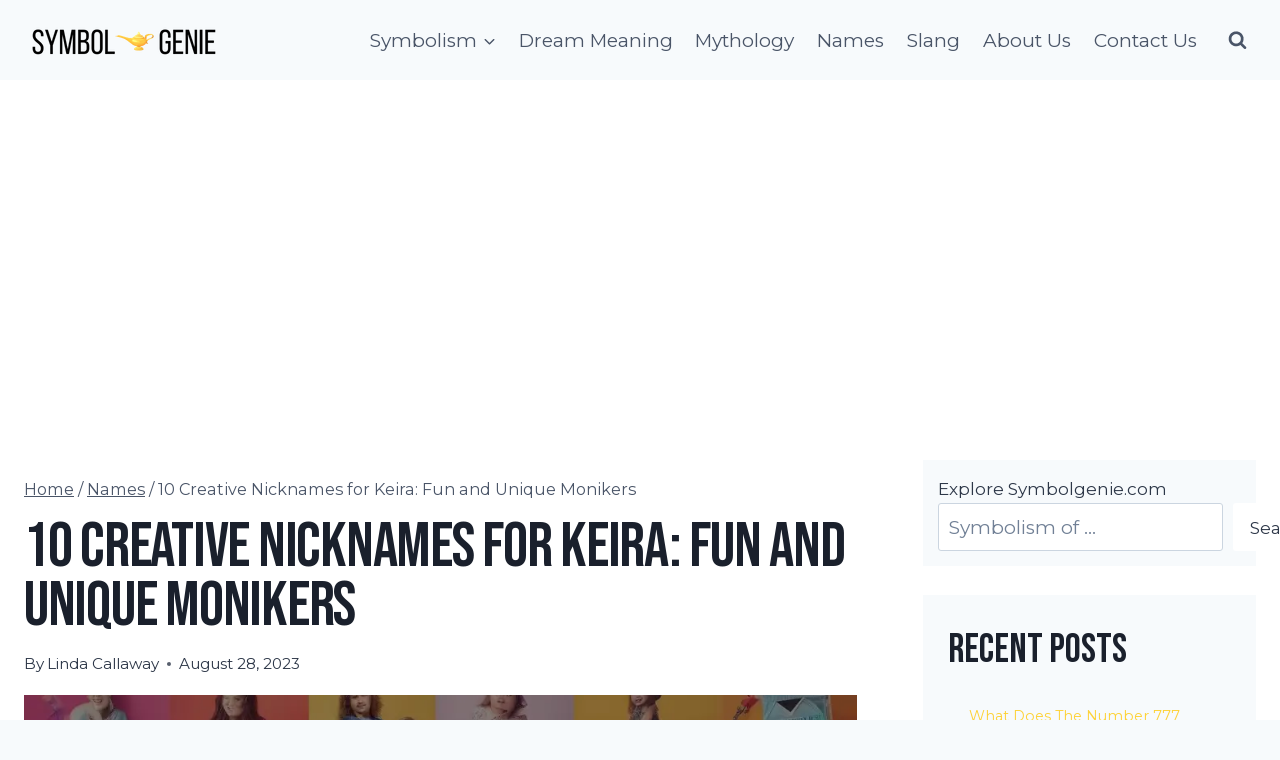

--- FILE ---
content_type: text/html; charset=utf-8
request_url: https://www.google.com/recaptcha/api2/aframe
body_size: 267
content:
<!DOCTYPE HTML><html><head><meta http-equiv="content-type" content="text/html; charset=UTF-8"></head><body><script nonce="GC1pqRWufVpQdmayhAe_3w">/** Anti-fraud and anti-abuse applications only. See google.com/recaptcha */ try{var clients={'sodar':'https://pagead2.googlesyndication.com/pagead/sodar?'};window.addEventListener("message",function(a){try{if(a.source===window.parent){var b=JSON.parse(a.data);var c=clients[b['id']];if(c){var d=document.createElement('img');d.src=c+b['params']+'&rc='+(localStorage.getItem("rc::a")?sessionStorage.getItem("rc::b"):"");window.document.body.appendChild(d);sessionStorage.setItem("rc::e",parseInt(sessionStorage.getItem("rc::e")||0)+1);localStorage.setItem("rc::h",'1768616296308');}}}catch(b){}});window.parent.postMessage("_grecaptcha_ready", "*");}catch(b){}</script></body></html>